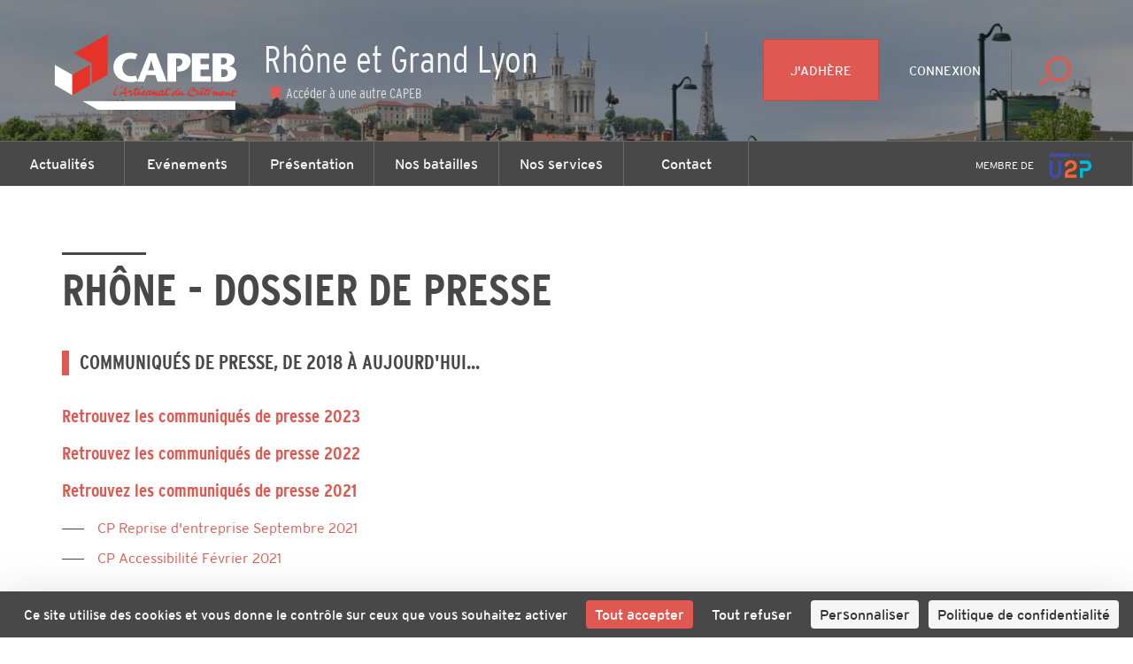

--- FILE ---
content_type: text/html; charset=utf-8
request_url: https://www.capeb.fr/rhone/dossiers-de-presse
body_size: 8938
content:
<!DOCTYPE html>
<html lang="fr">
<head>
	<!-- Google Tag Manager -->
<script>(function(w,d,s,l,i){w[l]=w[l]||[];w[l].push({'gtm.start':
new Date().getTime(),event:'gtm.js'});var f=d.getElementsByTagName(s)[0],
j=d.createElement(s),dl=l!='dataLayer'?'&l='+l:'';j.async=true;j.src=
'https://www.googletagmanager.com/gtm.js?id='+i+dl;f.parentNode.insertBefore(j,f);
})(window,document,'script','dataLayer','GTM-WRX29MV');</script>
<!-- End Google Tag Manager -->
	<meta charset="utf-8" />
<title>Dossier de presse ・ CAPEB</title>
<meta http-equiv="X-UA-Compatible" content="IE=edge,chrome=1" />
<meta name="description" content="" />
<meta name="author" content="Hands Agency" />
<meta name="viewport" content="width=device-width, initial-scale=1.0, maximum-scale=1.0, user-scalable=no" />
<meta property="gc:item" content="page_514" />
<meta property="gc:title" content="Dossier de presse" />
<link rel="canonical" content="https://www.capeb.fr/rhone/dossiers-de-presse" />

<link rel="apple-touch-icon" sizes="180x180" href="/www/capeb/media/favicon/apple-touch-icon.png">
<link rel="icon" type="image/png" href="/www/capeb/media/favicon/favicon-32x32.png" sizes="32x32">
<link rel="icon" type="image/png" href="/www/capeb/media/favicon/favicon-16x16.png" sizes="16x16">
<link rel="manifest" href="/www/capeb/media/favicon/manifest.json">
<link rel="mask-icon" href="/www/capeb/media/favicon/safari-pinned-tab.svg" color="#df5952">
<meta name="theme-color" content="#ffffff">

<meta name="robots" content="index, follow">

<meta property="og:title" content="Dossier de presse"/>
<meta property="og:type" content="article" />
<meta property="og:url" content="https://www.capeb.fr/rhone/dossiers-de-presse" />
<meta property="og:image" content="https://www.capeb.fr/www/capeb/media/capeb_share.png" />
<meta property="og:image:width" content="1200" />
<meta property="og:image:height" content="1200" />
<meta property="og:site_name" content="Dossier de presse"/>
<meta property="og:description" content=""/>
<meta property="fb:admins" content="558017639" />
<meta name="fb:app_id" content="284145685529855" />
<meta name="twitter:domain" content="capeb_fr" />
<meta name="twitter:site" content="@capeb_fr" />
<meta name="twitter:creator" content="@capeb_fr" />
<meta name="twitter:url" content="https://www.capeb.fr/rhone/dossiers-de-presse" />
<meta name="twitter:title" content="Dossier de presse" />
<meta name="twitter:description" content="" />
<meta name="twitter:card" content="summary" />
<meta name="twitter:image" content="https://www.capeb.fr/www/capeb/media/capeb_share.png" />
<!-- CONVERSION TAG -->
<script type="text/javascript" src="http://cstatic.weborama.fr/js/advertiserv2/adperf_conversion.js"></script>
<script type="text/javascript">
var adperftrackobj = {
    fullhost : 'capebfr.solution.weborama.fr'
    ,site : 6029
    ,conversion_page : 1
};
try{adperfTracker.track( adperftrackobj );}catch(err){}
</script>

	<link rel="stylesheet" href="https://www.capeb.fr/grandcentral/bootstrap/system/css/bootstrap.css?1768846961"  media="all" type="text/css"><link rel="stylesheet" href="https://www.capeb.fr/www/capeb/content/master/css/master.css?1768846961"  media="all" type="text/css"><link rel="stylesheet" href="https://www.capeb.fr/www/capeb/content/master/font/icomoon/style.css?1768846961"  media="all" type="text/css"><link rel="stylesheet" href="https://www.capeb.fr/www/capeb/content/presentation-detail/css/presentation-detail.css?1768846961"  media="all" type="text/css"><link rel="stylesheet" href="https://www.capeb.fr/www/capeb/content/_snippet/title-descr/css/title-descr.css?1768846961"  media="all" type="text/css"><link rel="stylesheet" href="https://www.capeb.fr/www/capeb/content/_snippet/nav/desktop/css/nav.css?1768846961"  media="all" type="text/css"><link rel="stylesheet" href="https://www.capeb.fr/www/capeb/content/_snippet/footer/css/footer.css?1768846961"  media="all" type="text/css"><link rel="stylesheet" href="https://www.capeb.fr/www/capeb/content/master/css/print.css?1768846961"  media="all" type="text/css"><link rel="stylesheet" href="https://www.capeb.fr/www/capeb/content/_snippet/button-top/css/button-top.css?1768846961"  media="all" type="text/css">
</head>
<body class="page-c69_press " data-capeb="rhone-et-grand-lyon">
	<!-- Google Tag Manager (noscript) -->
<noscript><iframe src="https://www.googletagmanager.com/ns.html?id=GTM-WRX29MV"
height="0" width="0" style="display:none;visibility:hidden"></iframe></noscript>
<!-- End Google Tag Manager (noscript) -->


	<div class="nav-desktop">
  <header style="background: linear-gradient(rgba(0, 0, 0, 0.4), rgba(0, 0, 0, 0.4)), url(https://www.capeb.fr/www/capeb/cache/media/thumbnail_w1200_h/rhone/image/lyon%204.jpg);background-size:cover;background-position:center;">
    <div class="pull-left">
      <a href="https://www.capeb.fr/rhone" class="logo">

      <svg version="1.1" id="logo" xmlns="http://www.w3.org/2000/svg" xmlns:xlink="http://www.w3.org/1999/xlink" x="0px" y="0px" viewBox="0 0 160 75.7" style="enable-background:new 0 0 160 75.7;" xml:space="preserve">
        <title>logo CAPEB</title>
        <style type="text/css">
        	.st0{fill:#E63329;}
        	.st1{fill:#FFFFFF;}
        </style>
        <g id="Calque_1">
          <g class="text">
        		<path class="st0" d="M74.8,50c0.1-0.1,0.3-0.2,0.3-0.3c0.4-0.4,0.5-0.8,1-1l0.3-0.1l0.1,0.1l0.2,0.2c-0.2,0.3-0.5,0.6-0.7,0.8
        			c-0.1,0.1-0.3,0.1-0.4,0.2L75.4,50c-0.1,0.1-0.4,0.2-0.6,0.3C74.8,50.2,74.7,50.1,74.8,50"/>
        		<path class="st0" d="M139.5,55l-0.2-0.2c-0.2-0.2-0.3-0.4-0.3-0.7c-0.4,0.3-1.1,0.9-1.7,0.9h-0.1l0,0c-0.4-0.2-0.3-0.8-0.2-1.1
        			l0,0h-0.2c-0.1,0.1-0.2,0.2-0.3,0.3c-0.2,0.2-0.4,0.3-0.5,0.4c-0.1,0.1-0.3,0.3-0.5,0.4h-0.1l-0.2-0.1c-0.1-0.3,0.1-0.8,0.1-1
        			h-0.1c-0.5,0.3-1,0.6-1.6,0.8c-0.1,0.1-0.3,0.2-0.4,0.2c-0.2,0.1-0.4,0.1-0.6,0.2l0,0c-0.1,0-0.3,0-0.4,0
        			c-0.2-0.1-0.3-0.5-0.4-0.4l-0.3,0.2c-0.3,0.1-0.7,0.3-1,0.1c-0.2-0.1-0.3-0.4-0.3-0.6c0-0.1,0.1-0.2,0-0.3l-0.1-0.2
        			c-0.4,0.4-0.8,0.8-1.3,1c-0.1,0-0.2,0.1-0.3,0.1l-0.1-0.2c-0.1-0.4,0-0.6,0.1-0.9c0-0.1,0-0.3-0.1-0.2s-0.2,0.2-0.2,0.3
        			c-0.1,0.1-0.2,0.2-0.3,0.3l-0.2,0.2l-0.2,0.1l-0.2,0.1l0,0L127,55c-0.5,0.2-0.3-0.5-0.3-0.7c0.1-0.3,0.3-1.6,0-1.7
        			c-0.2,0-0.4,0.2-0.5,0.2c-0.2,0.1-0.3,0.2-0.5,0.3l-0.1,0.1l0,0v0.2l-0.5,0.6h-0.2c-0.1,0-0.2,0-0.2-0.1v-0.2c0-0.1-0.1-0.2,0-0.3
        			c0.1-0.2,0.5-0.6,0.7-0.8l0.1-0.1c0.3-0.2,1.2-0.8,1.6-0.8c0.2,0,0.3,0.1,0.4,0.1c0.2,0.1,0.3,0.2,0.4,0.4v0.1l-0.1,0.7
        			c0.4-0.3,0.8-0.7,1.2-1c0.1-0.1,0.3-0.2,0.4,0c0.1,0.1,0.2,0.2,0.2,0.3c0,0.2-0.1,0.3-0.1,0.5c-0.1,0.2-0.2,0.5-0.2,0.7h0.1
        			l0.1-0.1c0.1-0.1,0.2-0.2,0.3-0.3c0.2-0.1,0.4-0.4,0.5-0.5c0.2-0.1,0.7-0.6,1-0.2c0.3,0.4-0.5,1.4,0.1,1.6c0.2,0.1,0.3,0,0.4-0.1
        			c0.2-0.1,0.2-0.5,0.3-0.7c0.1-0.3,0.3-0.7,0.5-0.9c0.3-0.3,1.1-1,1.7-0.8c0.2,0,0.3,0.2,0.4,0.4c0.6,0.8-0.6,1.4-1,1.7
        			c-0.2,0.1-0.4,0.3-0.6,0.4c-0.1,0.1-0.1,0.1-0.1,0.2l0.1,0.1c0.2,0.1,0.5-0.1,0.7-0.1c0.6-0.2,1.1-0.6,1.5-1
        			c0.2-0.2,0.4-0.4,0.6-0.6c0.1-0.1,0.3-0.3,0.5-0.2c0.1,0,0.2,0.1,0.3,0.2h0.1c0.1,0.2,0,0.5-0.1,0.6s-0.1,0.3-0.1,0.5
        			c0.2-0.1,0.4-0.3,0.6-0.4c0.1-0.1,0.3-0.3,0.5-0.4c0.2-0.1,0.4,0,0.6,0c0.1,0.3,0,1.2,0.2,1.3l0,0c0.7,0.1,1.3-1.7,1.5-2.2
        			c0.1-0.3,0.3-0.7,0.5-1c0.1-0.2,0.3-0.4,0.6-0.5c0.1,0,0.2-0.1,0.4-0.1s0.2,0.2,0.3,0.3c-0.1,0.2-0.3,0.4-0.5,0.6
        			c-0.1,0.2-0.3,0.5-0.4,0.8c0.2-0.1,0.3-0.2,0.5-0.2c0.7-0.2,1.4-0.2,2.1-0.3c0.2,0,0.6-0.1,0.8,0l0.1,0.1
        			c-0.1,0.4-0.5,0.4-0.8,0.5c-0.8,0.2-1.5,0.4-2.3,0.5c-0.2,0-0.6,0-0.7,0.1c-0.1,0.1-0.2,0.8-0.2,0.9c0,0.3,0.1,0.6,0.3,0.7
        			c0.5,0.5,0.8,0.3,1.4,0c0.1-0.1,0.4-0.2,0.6-0.1c0,0.1,0,0.3-0.1,0.3c-0.1,0.1-0.7,0.4-0.9,0.5h-0.1c-0.4,0.2-0.9,0.4-1.3,0.4
        			C139.8,55.1,139.7,55.1,139.5,55 M132.9,53v0.3c0.2-0.1,1.2-0.8,0.8-1h-0.3C133.3,52.2,132.9,52.8,132.9,53"/>
        		<path class="st0" d="M115.9,53.5c0.1-0.1,0.2-0.2,0.2-0.3c0.5-0.6,1.1-1.3,1.8-1.7c0.3-0.2,0.7-0.2,1-0.1c0.1,0.1,0.2,0.2,0.3,0.2
        			c0.1,0,0.2,0,0.3,0v0.1c-0.1,0.1-0.2,0.3-0.3,0.4c-0.1,0.1-0.1,0.3-0.2,0.4c-0.2,0.4-0.4,0.8-0.4,1.4c0,0.4,0.2,0.1,0.4,0
        			c0.4-0.3,0.8-0.6,1.1-1c0.3-0.4,0.7-0.8,0.8-1.3c-0.3-0.1-0.3-0.3-0.2-0.6c0.1-0.2,0.3-0.2,0.4-0.4c0.2,0,0.3,0.1,0.4-0.1
        			c0.3-0.3,0.5-0.7,0.8-1l0.2-0.1l0,0h0.1c0.1,0,0.2,0.1,0.3,0.1c0.1,0,0.2,0,0.3,0.1c-0.2,0.4-0.5,0.7-0.8,1.1c0.1,0,0.2,0,0.3,0.1
        			c0.2,0.1,0.5,0,0.7,0c0.4,0,1.3,0.1,1.4,0.2c0.1,0.1-0.1,0.1-0.1,0.2l-0.1,0.2c-0.1,0.2-0.4,0.2-0.7,0.3c-0.4,0.1-0.9,0.1-1.3,0.1
        			h-0.1c-0.2,0-0.6-0.1-0.8,0l-0.3,0.4c-0.2,0.4-0.2,0.8-0.3,1.2c-0.2,1.1,1.5-0.4,1.7-0.5s0.3-0.3,0.4-0.5l0.1-0.2l0.2-0.1l0.2-0.2
        			c0.2-0.1,0.5,0.1,0.5,0.2l0,0l-0.1,0.1c-0.3,0.4-0.6,0.9-0.5,1.6c0,0.1,0.2,0.6,0.2,0.6l-0.2,0.1l-0.2,0.1
        			c-0.1,0.1-0.3,0.2-0.4,0.3c-0.3,0.1-0.5-0.3-0.5-0.6s0-0.4,0-0.6c-0.2,0-0.3,0.1-0.4,0.2c-0.4,0.2-1.3,0.9-1.8,0.6l-0.2-0.1
        			c-0.1-0.2-0.1-0.4-0.1-0.7l0,0c-0.4,0.3-1.5,1.3-2.1,1.3c-0.3,0-0.4-0.5-0.4-0.8v-0.1v-0.2h-0.1l-0.3,0.3
        			c-0.2,0.2-0.8,0.7-1.1,0.8h-0.1C115.3,55.2,115.8,53.8,115.9,53.5 M117.1,53c-0.2,0.2-0.3,0.5-0.4,0.7c0,0.1-0.1,0.2-0.1,0.3
        			c0.5-0.1,0.7-0.6,1-0.9l0.2-0.2c0.1-0.1,0-0.2,0.1-0.3c0-0.1,0.1-0.2,0.2-0.4H118C117.6,52.4,117.4,52.6,117.1,53"/>
        		<path class="st0" d="M97.1,54.8c0-0.3-0.1-0.6,0-1c0.2-0.6,0.8-1.2,1.2-1.6c0.6-0.5,1.1-1,2.1-0.7c0.4-0.6,0.9-1.1,1.4-1.7
        			c0.1-0.2,0.4-0.6,0.6-0.7l0.6,0.1c-0.1,0.1-0.1,0.3-0.2,0.4c-0.1,0.2-0.3,0.3-0.5,0.5c-0.1,0.1-0.1,0.3-0.2,0.4l-0.1,0.1
        			c-0.2,0.2-0.2,0.4-0.4,0.6c-0.1,0.2-0.4,0.4-0.5,0.6c-0.2,0.2-0.2,0.5-0.4,0.8c-0.1,0.3-0.3,0.6-0.2,1l0.1,0.2
        			c0.2,0.2,1.3-0.8,1.4-1c0.2-0.2,0.3-0.4,0.5-0.7s0.7-0.9,1.1-0.7l0.2,0.1l0,0c0,0.2-0.1,0.4-0.2,0.5l-0.1,0.1
        			c-0.1,0.2-0.2,0.3-0.3,0.5c-0.1,0.2-0.2,0.5-0.3,0.8v0.1c0,0.2,0.1,0.1,0.2,0.1c0.6-0.3,0.9-0.9,1.3-1.4l0.2-0.1h0.2
        			c0.1,0,0.3,0.2,0.3,0.3s-0.2,0.3-0.2,0.4c-0.1,0.3-0.1,0.8,0.1,1c0.1,0.1,0.2,0.2,0.4,0.2c0.2,0,0.5-0.2,0.7-0.3s0.2,0,0.3,0.1
        			c-0.1,0.4-1,1-1.4,1.1c-0.7,0.2-1-0.5-1.1-0.9c-0.4,0.2-1,1.1-1.5,0.8c-0.4-0.2-0.3-0.7-0.2-1.1c-0.2,0-0.6,0.4-0.8,0.6
        			c-0.2,0.2-0.5,0.3-0.8,0.5c-0.2,0.1-0.3,0.1-0.5,0c-0.5-0.2-0.1-1.1-0.4-1.2c-0.5,0.6-1.1,1.3-1.9,1.5c-0.1,0-0.2,0.1-0.3,0.1
        			C97.3,55.1,97.2,55,97.1,54.8 M99.5,52.3c-0.6,0-2,1.5-1.3,1.8c0.5-0.5,1.1-0.9,1.6-1.4C99.8,52.5,99.8,52.3,99.5,52.3L99.5,52.3"
        			/>
        		<path class="st0" d="M119.5,50.5c0-0.3-0.1-0.5-0.4-0.5c-0.6,0-1,0.2-1.4,0.4c-0.1,0-0.2,0.1-0.3,0c-0.1-0.3,0.3-0.6,0.5-0.7
        			c0.4-0.3,0.9-0.4,1.5-0.5c0.4,0,1.2,0.2,1.3,0.6c0,0.3-0.2,0.3-0.4,0.3v0.2l-0.5,0.4c0,0,0,0-0.1,0
        			C119.6,50.6,119.5,50.5,119.5,50.5"/>
        		<path class="st0" d="M67.1,54.9c-0.2-0.8,0.2-1.4,0.6-2c0.1-0.2,0.2-0.2,0.3-0.5c-0.1,0-1-0.3-1.1-0.3l-0.1,0.1
        			c-0.1,0.2-0.1,0.4-0.3,0.5c-0.1,0.1-0.2,0.1-0.3,0.2c-0.2,0.3-0.2,0.6-0.7,0.5v-0.2c0.1-0.1-0.1-0.2,0-0.4
        			c0.1-0.1,0.2-0.3,0.3-0.4c0.1-0.3,0.4-1.2,0.6-1.3c0.4-0.2,1.1,0.1,1.6,0.2c0.3,0,0.7,0.1,0.9,0.2c0.5,0.3-0.7,1.6-0.8,2
        			c-0.1,0.4-0.1,0.4,0.3,0.2c0.2-0.1,0.5-0.2,0.7-0.3c0.4-0.2,0.8-0.5,1.2-0.7c0.2-0.1,0.5-1.3,0.6-1.6c-0.2,0-0.4-0.1-0.6-0.1
        			c-0.6-0.2,0-0.2-0.2-0.6c0.1-0.1,0.3-0.4,0.4-0.4c0.3-0.1,0.8,0.2,1,0c0.1-0.1,0.1-0.3,0.2-0.4c0.2-0.3,0.5-0.7,1-0.7l0.2,0.1
        			c0.1,0,0.2,0,0.3,0c0,0.2-0.1,0.2-0.3,0.3c-0.3,0.2-0.4,0.5-0.6,0.8c0.1,0,0.2,0,0.3,0c0.2,0,0.4,0,0.7,0h0.1c0.2,0,0.5,0,0.6,0.1
        			v0.2c-0.3,0.5-1.1,0.5-1.7,0.6c-0.1,0-0.2,0-0.3,0l0,0c-0.1,0-0.2,0.1-0.3,0.1c-0.1,0.1-0.1,0.4-0.2,0.6c0,0.1-0.1,0.2-0.2,0.4
        			c-0.2,0.5-0.4,1.3-0.1,1.7c0.8-0.4,1.6-1.2,2.2-1.8c0.2-0.2,0.3-0.5,0.6-0.7c0.1-0.1,0.4-0.1,0.4,0c0.2,0.1,0.2,0.2,0.1,0.4
        			c-0.2,0.4-0.5,0.7-0.6,1.1c-0.1,0.4-0.1,0.6,0.1,1c0.2-0.1,0.4-0.3,0.6-0.4c0.7-0.4,1.4-0.8,2-1.4c0.1-0.1,0.2-0.2,0.3-0.3
        			c0.1-0.2,0.2-0.4,0.4-0.5l0.2-0.1l0.1-0.1c0.1,0,0.3,0,0.4,0c0.3,0.1-0.1,0.8-0.2,1c0,0.1,0,0.5-0.1,0.7V53c0,0.2,0,0.4,0,0.6
        			c0,0.2,0.2,0.4,0.1,0.6l0,0h-0.2l-0.2,0.2c-0.1,0.1-0.2,0.3-0.4,0.4c-0.2,0.1-0.3,0-0.4-0.1c-0.1,0-0.3,0-0.4-0.1
        			c-0.5-0.1-1.2-0.4-1.5-0.6c-0.4,0.3-0.9,0.7-1.5,0.6h-0.1L73,54.8c-0.1-0.1-0.1-0.3-0.2-0.4c-0.1-0.3,0.1-0.6,0-0.8
        			c-0.4,0.2-0.6,0.5-0.9,0.8c-0.3,0.2-0.5,0.4-0.8,0.6c-0.1-0.1-0.2,0-0.3,0c-0.6,0-0.6-0.9-0.5-1.4h-0.1h-0.1l-0.2,0.1
        			c-0.5,0.4-1,0.7-1.5,1c-0.2,0.1-0.5,0.4-0.8,0.5c-0.1,0-0.1,0-0.2,0C67.2,55.2,67.2,55.1,67.1,54.9 M75.8,53.6
        			c0.1,0.1,0.2,0.1,0.3,0.2c0.1,0.1,0.6,0.4,0.7,0.1c0.1-0.2,0-0.4,0-0.6c0-0.3,0.1-0.3,0-0.5C76.4,53.1,76.1,53.4,75.8,53.6"/>
        		<path class="st0" d="M124.6,50.3c0.1-0.3,0.4-0.7,0.6-0.9c0.1-0.2,0.2-0.3,0.3-0.5c0.1-0.1,0.4-0.3,0.6-0.3c0.1,0,0.3,0.1,0.3,0.3
        			l-0.9,1.1l-0.3,0.1c-0.1,0.1-0.2,0.3-0.4,0.4h-0.3C124.7,50.5,124.6,50.4,124.6,50.3"/>
        		<path class="st0" d="M108.8,54.3c-0.2,0.1-0.3,0.2-0.5,0.3c-0.1,0.1-0.4,0.3-0.5,0s0.3-1.2,0.4-1.4c0.5-1.1,1-2,1.8-2.9
        			c0.5-0.6,1-1.2,1.9-1.4c0.3-0.1,0.6-0.2,1-0.2c0.2,0,0.4,0.1,0.5,0.2c0.7,0.4-0.1,1.4-0.3,1.7l-0.2,0.2l0,0
        			c0.6,0.1,1.2-0.1,1.8,0.1l0.1,0.1c0.4,0.2,0.6,0.4,0.8,0.8c0.2,0.3,0.2,0.6,0.1,1c-0.2,0.9-1,1.3-1.7,1.7s-1.3,0.9-2.1,1
        			c-0.2,0-0.4,0-0.6,0C110.3,55.5,109.4,55.1,108.8,54.3 M109.8,53.4c0.4,0.1,0,0.3,0.2,0.4c0.3,0.2,0.6,0.4,0.9,0.6
        			c0.6,0.3,1.5,0.3,2.1,0.1c0.4-0.1,1-0.5,1.4-0.8c0.2-0.2,0.5-0.5,0.5-0.7c0.1-0.3-0.1-0.6-0.3-0.8c-0.6-0.8-1.9-0.6-2.8-0.4
        			c-0.2,0.1-0.4,0.3-0.6,0.2c-0.3-0.1,0-0.5,0.1-0.7c0.2-0.2,0.5-0.4,0.7-0.6c0.2-0.1,0.3-0.4,0.4-0.6c0.3-0.4,0.4-0.7-0.3-0.7
        			c-0.1,0-0.2,0.1-0.3,0.1c-1.2,0.4-2.1,2-2.5,3.2c-0.1,0.3-0.2,0.5-0.3,0.8c0.2,0,0.3-0.2,0.5-0.2
        			C109.7,53.4,109.7,53.4,109.8,53.4"/>
        		<path class="st0" d="M63.8,55.6c0-0.4-0.1-0.9-0.1-1.2c0-0.4,0-0.6-0.1-1c-0.3,0-0.5,0.1-0.8,0.1c-0.3,0.1-1,0.1-1.4,0.2
        			c-0.1,0-0.2,0-0.4,0L60.9,54c-0.1,0.2,0,0.1,0,0.4c-0.1,0.1-0.2,0.1-0.3,0.2c-0.1,0.1-0.7,0.8-0.8,0.4c-0.1-0.3,0-0.5,0.1-0.7
        			s0.4-0.5,0.4-0.6c0-0.2-0.1-0.5,0-0.7l0,0l0.3-0.3c0.3-0.1,0.4,0.1,0.6-0.1c0.2-0.2,0.4-0.5,0.6-0.7c0.6-0.6,1.2-1.2,1.6-1.9
        			c0.1-0.2,0.3-0.3,0.4-0.5c0.2-0.2,0.2-0.5,0.5-0.7l0.1-0.1h0.1c0.4,0,0.4,0.3,0.3,0.6v0.1c-0.2,0.7-0.3,1.5-0.3,2.3
        			c0,0.2-0.1,0.4,0,0.7c0,0.3,0.4,0.1,0.5,0.4c-0.1,0.1-0.3,0.1-0.1,0.3l-0.3,0.2c-0.1,0.1-0.1,0.5-0.1,0.6c0,0.2,0.2,0.5,0.2,0.7
        			c0,0.1,0,0.2,0,0.3s0.1,0.1,0.1,0.3c0,0.1-0.2,0.1-0.3,0.2c-0.2,0.1-0.3,0.4-0.5,0.5h-0.1C64,55.7,63.9,55.6,63.8,55.6 M63.2,50.8
        			L63.1,51c-0.3,0.4-0.6,0.7-0.9,1.1c-0.1,0.2-0.2,0.3-0.3,0.5c0.6,0.1,1.2-0.1,1.7-0.1c0.1-0.5,0.2-1.3,0.2-1.8l0,0l0.1-0.2
        			l-0.1-0.1C63.6,50.5,63.3,50.6,63.2,50.8"/>
        		<path class="st0" d="M60.2,49.9c0-0.2,0.1-0.3,0.2-0.4c0.2-0.1,0.4-0.4,0.5-0.6c0.2-0.5,0.4-0.9,1-1c0.2,0,0.4,0.1,0.5,0.2v0.1
        			c-0.2,0.2-0.4,0.4-0.6,0.6c-0.3,0.3-0.6,0.5-0.9,0.8l-0.2,0.2c-0.1,0.1-0.2,0.1-0.3,0.1L60.3,50C60.2,50,60.2,50,60.2,49.9"/>
        		<path class="st0" d="M56.1,54.9c-0.1,0-0.2,0-0.3-0.1c-0.4-0.2-0.3-0.8-0.2-1.2c0.1-0.6,0.2-1.2,0.5-1.7c0.4-1,2-4,3.2-4.1
        			c0.1,0,0.1,0.1,0.2,0.1h0.1c-0.1,0.3-0.1,0.1-0.3,0.2c-0.1,0.1-0.2,0.2-0.3,0.3c-0.3,0.3-0.6,0.7-0.8,1.1c-0.5,0.6-1,1.3-1.2,2.2
        			c-0.1,0.4-0.2,0.7-0.3,1.2c0,0.1,0,0.2,0,0.4v0.2l0,0v0.1c-0.2,1.1,1.7-0.1,1.9-0.2c0.2,0,0.3-0.1,0.4,0c-0.2,0.5-0.9,0.9-1.4,1.2
        			C57.2,54.9,57,55,56.7,55C56.5,55,56.3,55,56.1,54.9"/>
        		<path class="st0" d="M78.6,55.1h-0.2c-0.1-0.1-0.1-0.2-0.2-0.4c-0.4-1.2,1.4-3,2.2-3.4c0.3-0.2,0.9-0.2,1.2,0
        			c0.1,0.1,0.2,0.2,0.3,0.2c0.3,0,0.4-0.3,0.7-0.2c0.1,0,0.3,0.2,0.3,0.3l-0.1,0.1l-0.1,0.1l-0.1,0.1l0,0.1l-0.1,0.1
        			c-0.1,0.1-1.1,1.6-0.8,1.7c0.2,0.1,0.5-0.2,0.6-0.2c0.1-0.1,0.2-0.1,0.3-0.2c0.1-0.2,0.2-0.3,0.3-0.5c0.3-0.4,0.7-0.9,1-1.2
        			c0.1-0.1,0.4-0.4,0.5-0.4s0.3,0,0.3,0.1c0.3,0.2,0.3,0.6,0.1,0.9c-0.1,0.2-0.2,0.5-0.2,0.7c0.2-0.1,0.3-0.2,0.5-0.4
        			c0.3-0.3,0.6-0.8,1.2-0.7c0.3,0.1,0.3,0.1,0.3,0.4v0.1c0,0.2-0.1,1,0,1.1s0.3,0.1,0.4,0c0.5-0.1,0.7-0.6,0.9-1
        			c0.1-0.2,0.3-0.3,0.4-0.5c0.3-0.3,0.8-0.7,1.1-0.9c0.2-0.1,0.8-0.2,1.1-0.1c0.2,0.1,0.3,0.3,0.5,0.2s0.3-0.1,0.4,0l0.2,0.1v0.2
        			c-0.1,0.3-0.3,0.5-0.5,0.7c-0.2,0.3-0.3,0.6-0.4,1c0,0.1-0.1,0.3-0.1,0.5c0.6-0.1,1.3-0.7,1.7-1.1l0.2-0.2
        			c0.1-0.1,0.1-0.3,0.1-0.4c0.1-0.2,0.2-0.4,0.3-0.7c-0.3-0.1-0.5-0.1-0.7-0.2l0.1-0.1c0-0.1-0.1-0.2,0-0.3l0.2-0.2
        			c0.1-0.1,0.4-0.2,0.6-0.2c0.1,0,0.3,0,0.4,0c0.1-0.1,0.2-0.3,0.2-0.4c0.2-0.2,0.4-0.4,0.5-0.6c0.1-0.1,0.1-0.2,0.2-0.2
        			s0.4,0.1,0.6,0.1c-0.1,0.3-0.4,0.5-0.5,0.7c-0.1,0.1-0.2,0.3-0.3,0.4c0.1,0.1,0.3,0,0.5,0s0.4-0.1,0.6-0.1c0.4-0.1,0.7,0,1.1-0.1
        			c0.4,0.6-0.7,0.8-1.2,0.9c-0.4,0.1-1.3,0.1-1.6,0.3l0.2,0.7c-0.2,0.6-0.5,1.2-0.3,1.9V54c0.1,0.1,0.4,0,0.5,0
        			c0.2,0,0.3-0.1,0.5-0.1c0.1-0.1,0.9-0.8,1-0.3c0,0.1,0,0.3-0.1,0.3c-0.2,0.3-0.8,0.7-1.1,0.8L94,54.8l-0.2,0.1
        			c-0.2,0.1-0.7,0.3-1,0.2s-0.4-0.9-0.3-1.1v-0.1c-0.1-0.1-0.4,0.3-0.5,0.3c-0.3,0.3-1.6,1.4-2.1,0.7c-0.1-0.2,0-0.6-0.1-0.9
        			c-0.2,0.2-0.4,0.5-0.7,0.7c-0.4,0.3-0.8,0.5-1.4,0.4c-0.1,0-0.2,0-0.2-0.1c-0.2-0.2-0.2-0.5-0.2-0.7c-0.3,0.3-1,0.8-1.5,0.8
        			c-0.4,0-0.5-0.8-0.5-1.2l0.1-0.3l-0.1-0.1c-0.3,0.3-1.4,1.7-1.8,1.6l-0.2-0.2l0.1-0.6c0-0.2,0-0.4,0-0.6v-0.2L83,53.7
        			c-0.2,0.3-0.6,0.6-1,0.8h-0.1h-0.1h-0.1c-0.2,0.1-0.4,0.2-0.6,0.2c-0.5,0.1-0.4-0.5-0.4-0.8h-0.1c-0.6,0.3-1.1,1-1.9,1.1
        			L78.6,55.1 M80.6,52.1c-0.2,0-0.8,0.5-0.9,0.6c-0.1,0.2-0.9,1.3-0.5,1.5h0.2l0.3-0.2c0.5-0.3,0.9-0.7,1.3-1.2l0.3-0.3
        			c0-0.2-0.2-0.3-0.3-0.4C80.9,52.2,80.8,52.1,80.6,52.1L80.6,52.1 M89.8,52c-0.2,0-0.8,0.5-0.9,0.6c-0.1,0.2-0.9,1.3-0.5,1.5h0.2
        			l0.3-0.2c0.5-0.3,0.9-0.7,1.3-1.2l0.3-0.3c0-0.2-0.2-0.3-0.3-0.4C90.1,52.2,90,52,89.8,52L89.8,52"/>
          </g>
        		<polyline class="st1" points="13.8,47.3 13.8,32.9 26.3,40.1 26.3,54.6 13.8,47.3 		"/>
        		<polyline class="st0" points="26.3,40.1 38.8,32.9 38.8,47.3 26.3,54.6 26.3,40.1 		"/>
        		<polyline class="st0" points="40.1,32 27.5,24.8 51.4,11 51.4,40.1 40.1,46.5 40.1,32 		"/>
        		<path class="st1" d="M55.5,34.6c0-6.1,5-10.3,11.9-10.3c1.3,0,3.7,0.4,5.2,1L71.2,29c-1-0.3-2.8-0.4-3.4-0.4
        			c-2.9,0-5.9,1.9-5.9,6.3c0,4.3,3,6.2,6.2,6.2c1.3,0,2.5-0.2,3.4-0.5l1.2,3.7v0.1c-1.1,0.4-3,0.9-4.8,0.9
        			C61.1,45.3,55.5,41.3,55.5,34.6"/>
        		<path class="st1" d="M87,45l-1.6-4.8h-6.3L77.2,45h-4.8l8.3-20.3h5.1L93.5,45H87 M80.2,36.9h4.3c-0.7-2.4-1.3-4.3-2-7.2h-0.1
        			C81.7,32.6,81,34.5,80.2,36.9"/>
        		<path class="st1" d="M94,45V24.7h8.4c5,0,8.1,1.9,8.1,5.8c0,3.4-3.1,7.2-8.4,7.2H101v-3.6l0.8-0.1c0.8-0.2,2.8-0.9,2.8-3.2
        			c0-1.8-1.5-2.4-2.9-2.4h-1.6V45H94"/>
        		<polyline class="st1" points="111.4,45 111.4,24.7 123.7,24.7 123.7,28.5 117.5,28.5 117.5,32.5 123.5,32.5 123.5,36.3
        			117.5,36.3 117.5,41.2 124.9,41.2 124.9,45 111.4,45 		"/>
        		<path class="st1" d="M126.1,45V24.7h9c4,0,6.7,1.7,6.7,4.6c0,3.2-2.7,4.1-4,4.7l0,0c2.3,0.1,5.3,1.9,5.3,4.8
        			c0,3.7-2.9,6.2-8.7,6.2H126.1 M132.2,41.7h1.2c2.1,0,3.5-1.1,3.5-3c0-1.6-0.8-2.6-2.9-2.6h-1.7v5.6 M132.2,32.7h1.1
        			c2.2,0,3-1.3,3-2.6c0-1.7-1.5-2.2-2.4-2.2h-1.7L132.2,32.7"/>
            <g class="border">
        		  <polyline class="st1" points="44.5,65 33.6,58.8 142.3,58.8 142.3,65 44.5,65 		"/>
            </g>
          </g>
        </svg>

      </a>
      <div class="infos dep">
                  <span>Rhône et Grand Lyon</span>
                <button class="btn accessibility" data-open="capeb-popup"><i class="icon icon-france"></i>Accéder à une autre CAPEB</button>
      </div>
			    </div>
    <div class="pull-right">
            <a href="https://www.capeb.fr/adhesion-renseignements" class="btn btn-nav btn-red">J'ADHÈRE</a>
      <a href="https://www.capeb.fr/connexion?urlFrom=https://www.capeb.fr/rhone/dossiers-de-presse" class="btn btn-nav white">Connexion</a>
            <button class="btn btn-icon btn-search" id="search"><i class="icon icon-search"></i></button>
    </div>
  </header>
  <form action="https://www.capeb.fr/recherche" method="get" class="search">
    <input id="search" type="text" name="s" placeholder="Tapez ici votre recherche puis appuyez sur entrer...">
  </form>
  <nav>
    <ul>
              <li>
          <a href="https://www.capeb.fr/rhone/actualites">Actualités</a>
        </li>
              <li>
          <a href="https://www.capeb.fr/rhone/evenements">Evénements</a>
        </li>
              <li>
          <a href="https://www.capeb.fr/rhone/a-propos">Présentation</a>
        </li>
              <li>
          <a href="https://www.capeb.fr/rhone/nos-batailles">Nos batailles </a>
        </li>
              <li>
          <a href="https://www.capeb.fr/rhone/nos-services">Nos services</a>
        </li>
              <li>
          <a href="https://www.capeb.fr/rhone/contact">Contact</a>
        </li>
            <li class="u2p-member">
        <a href="http://u2p-france.fr/">
          <span>Membre de</span>
          <img src="https://www.capeb.fr/www/capeb/media/national/logos/logo-u2p-short.png" alt="logo-u2p-short"  />        </a>
      </li>
    </ul>
  </nav>
  <div class="overlay" data-pusher="close"></div>
</div>

	
	<div class="content">
		
<button class="btn btn-top">
  <i class="icon icon-triangle-top"></i>
  <div>TOP</div>
</button>
		<section class="section section-presentation-detail" style="padding-top: 25px;">
  <div class="container">

      <div class="title-descr">
  <h1 class="title">Rhône - Dossier de presse</h1>
  </div>

    <article class="article ">
              <div class="descr">
          Communiqués de presse, de 2018 à aujourd&apos;hui...
        </div>
      
              <div class="block-heading"><h3><strong>Retrouvez les communiqués de presse 2023</strong></h3>
</div>
<div class="block-heading"><h3><strong>Retrouvez les communiqués de presse 2022</strong></h3>
</div>
<div class="block-heading"><h3><strong>Retrouvez les communiqués de presse 2021</strong></h3>
</div>
<div class="block-list"><ul>
<li><a href="https://www.capeb.fr/www/capeb/media//rhone/document/CP%20CAPEB%20Rho%CC%82ne%20et%20Grand%20Lyon-%20%20Reprise%20d">CP Reprise d'entreprise Septembre 2021</a></li>
<li><a href="https://www.capeb.fr/www/capeb/media//rhone/document/CP%20CAPEB%20Rhône%20et%20Grand%20Lyon%20-%20Accessibilité%20.pdf">CP Accessibilité Février 2021</a></li>
</ul>
</div>
<div class="block-heading"><h3><strong>Retrouvez les communiqués de presse 2020</strong></h3>
</div>
<div class="block-list"><ul>
<li><a href="https://www.capeb.fr/www/capeb/media//rhone/document/ZFE.pdf">CP ZFE Novembre 2020</a></li>
<li><a href="https://www.capeb.fr/www/capeb/media//rhone/document/CP%20Covid-19%20-%20Travail%20détaché%20et%20illégal.pdf">CP Covid 19 &#45; Travail détaché et illégal Juin 2020</a></li>
<li><a href="https://www.capeb.fr/www/capeb/media//rhone/document/CP%20Covid-19%20-%20CAPEB%20Rhône%20et%20Grand%20Lyon,%20une%20action%20efficace.pdf">CP Covid&#45;19 &#45; Déconfinement Avril 2020</a></li>
</ul>
</div>
<div class="block-heading"><h3><strong>Retrouvez les communiqués de presse 2019</strong></h3>
</div>
<div class="block-list"><ul>
<li><a href="https://www.capeb.fr/www/capeb/media//rhone/document/CP%20Octobre%202019%20nouveau%20pr%C3%A9sident%20.pdf">CP Nouveau président Octobre 2019</a></li>
<li><a href="https://www.capeb.fr/www/capeb/media//rhone/document/CP%20Avril%202019%20contreles%20arnaques.pdf">CP Lutte contre les arnaques Avril 2019</a></li>
<li><a href="https://www.capeb.fr/www/capeb/media//rhone/document/CP%20Janvier%202019%20bilan%20CAPEB%20Rho%CC%82ne.pdf">CP Bilan Année 2018 / Vision 2019</a></li>
</ul>
</div>
<div class="block-heading"><h3><strong>Retrouvez les communiqués de presse 2018</strong></h3>
</div>
<div class="block-list"><ul>
<li><a href="https://www.capeb.fr/www/capeb/media//rhone/document/CP%20Capeb%20Rho%CC%82ne%20-Journe%CC%81e%20de%20la%20femme.pdf">CP Journée de la Femme</a></li>
<li><a href="https://www.capeb.fr/www/capeb/media//rhone/document/CP%20travail%20ill%C3%A9gal.pdf">CP travail illégal</a></li>
<li><a href="https://www.capeb.fr/www/capeb/media//rhone/document/CP%20Capeb%20Rho%CC%82ne%20lutte%20contre%20le%20burn-out%20.pdf">CP lutte contre le Burn Out</a></li>
<li><a href="https://www.capeb.fr/www/capeb/media//rhone/document/CP%20Nouvelle%20Appli%20CAPEB%20Rho%CC%82ne.pdf">CP nouveau support de communication Application 69</a></li>
<li><a href="https://www.capeb.fr/www/capeb/media//rhone/document/CP_Pose%20premie%CC%80re%20pierre%20sie%CC%80ge%20CAPEB%20Rho%CC%82ne.pdf">CP pose de la 1ere pierre nouveau bâtiment</a></li>
<li><a href="https://www.capeb.fr/www/capeb/media//rhone/document/CP_Capeb%20Rho%CC%82ne_Stationnement.pdf">CP lutte contre la hausse de stationnement</a></li>
<li><a href="https://www.capeb.fr/www/capeb/media//rhone/document/CP%20Nouvelle%20agence%20Gleize.pdf">CP inauguration agence de GLEIZE</a></li>
</ul>
</div>
<div class="block-heading"><h3><strong>Retrouvez les communiqués de presse 2017</strong></h3>
</div>
<div class="block-list"><ul>
<li><a href="https://www.capeb.fr/www/capeb/media//rhone/document/Octobre%202017%20artisans-du-bâtiment.com.pdf">CP artisans&#45;du&#45;batiment.com</a></li>
<li><a href="https://www.capeb.fr/www/capeb/media//rhone/document/Juin%202017%20CP%20capeb%20Rho^ne%20et%20le´gislatives.pdf">CP  Législatives</a></li>
<li><a href="https://www.capeb.fr/www/capeb/media//rhone/document/Juin%202017%20CP%20150%20ans%20société%20Parret.pdf">CP 150 ans entreprise PARRET</a></li>
<li><a href="https://www.capeb.fr/www/capeb/media//rhone/document/Avril%202017%20CP%20Musée%20Jean%20Butaud.pdf">CP  Musée Jean Butaud</a></li>
<li><a href="https://www.capeb.fr/www/capeb/media//rhone/document/Mars%202017%20%20CP%20marquage%20CE.pdf">CP Marquage CE</a></li>
<li><a href="https://www.capeb.fr/www/capeb/media//rhone/document/Mars%202017%20CP%20Clause%20Molie`re.pdf">CP Clause « Molière »</a></li>
</ul>
</div>
          </article>
    <aside class="presentation-aside">
            <div class="asidelinks">
              </div>
    </aside>
  </article>
</section>

		<div class="ecosystem">
  <ul>
        <li class="adb"><a href="https://artisans-du-batiment-by-capeb.com/" target="_blank"><img src="https://www.capeb.fr/www/capeb/media//national/logo-adb-par-capeb-hd-copy.png" alt="Artisans du Bâtiment"></a></li>
        <li class="be30d8b5b27d81491e8bee6a2ead4172"><a href="https://www.rencontres-des-metiers-du-batimentbycapeb.com/" target="_blank"><img src="https://www.capeb.fr/www/capeb/media/image/rmb-blanc.png" alt="Rencontres des Métiers du Bâtiment by CAPEB"></a></li>
        <li class="ba"><a href="http://lebatimentartisanal.com/" target="_blank"><img src="https://www.capeb.fr/www/capeb/media//national/capeb-batiment-artisanal.png" alt="Le Bâtiment artisanal"></a></li>
        <li class="eshop"><a href="https://boutique.capeb.fr " target="_blank"><img src="https://www.capeb.fr/www/capeb/media//national/capeb-eboutique.png" alt="E-boutique"></a></li>
        <li class="d9f4a331132c41f23cf1ce49e3b9e933"><a href="https://annonces.capeb.fr/" target="_blank"><img src="https://www.capeb.fr/www/capeb/media//national/capeb-petites-annonces.png" alt="Annonces.capeb.fr"></a></li>
        <li class="ecoartisan"><a href="http://eco-artisan.net" target="_blank"><img src="https://www.capeb.fr/www/capeb/media//national/capeb-ecoartisan.png" alt="Eco-artisan"></a></li>
        <li class="iris"><a href="http://www.iris-st.org/" target="_blank"><img src="https://www.capeb.fr/www/capeb/media//national/capeb-iris-st.png" alt="Iris-ST"></a></li>
        <li class="u2p"><a href="http://u2p-france.fr/" target="_blank"><img src="https://www.capeb.fr/www/capeb/media//national/u2p.png" alt="U2P"></a></li>
        <li class="78fc0dac960e9b5e32844e98dba83d0e"><a href="https://www.reviz-btp.fr/" target="_blank"><img src="https://www.capeb.fr/www/capeb/media//national/reviz-btp-removebg-preview-1.png" alt="Reviz Btp"></a></li>
        <li class="904023acb496f5d7f7d82dfdc39dd11f"><a href="https://maformationbatiment.fr/" target="_blank"><img src="https://www.capeb.fr/www/capeb/media//national/capeb-ma-formation-batiment.png" alt="Ma formation bâtiment"></a></li>
      </ul>
</div>
<div class="footer">
  <div class="container">
    <div class="row">
      <div class="col-xs-12 col-md-15 menu">
        <h4>Plan du site</h4>
        <ul>
                    <li><a href="https://www.capeb.fr/rhone/actualites">Actualités</a></li>
                    <li><a href="https://www.capeb.fr/rhone/evenements">Evénements</a></li>
                    <li><a href="https://www.capeb.fr/rhone/a-propos">Présentation</a></li>
                    <li><a href="https://www.capeb.fr/rhone/nos-batailles">Nos batailles </a></li>
                    <li><a href="https://www.capeb.fr/rhone/nos-services">Nos services</a></li>
                    <li><a href="https://www.capeb.fr/rhone/contact">Contact</a></li>
                  </ul>
      </div>

      <div class="col-xs-12 col-md-15 menu">
        <h4>Informations</h4>
        <ul>
                      <li><a href="https://www.capeb.fr/credits">Crédits</a></li>
                      <li><a href="https://www.capeb.fr/rhone/mentions-legales">Mentions légales</a></li>
                      <li><a href="https://www.capeb.fr/politique-de-confidentialite">Politique de confidentialité</a></li>
                  </ul>
      </div>

      <div class="col-xs-12 col-md-15 menu">
        <h4>Presse</h4>
        <ul>
                      <li><a href="https://www.capeb.fr/actualites-presse">Communiqués de presse</a></li>
                      <li><a href="https://www.capeb.fr/rhone/dossiers-de-presse">Espace presse</a></li>
                      <li><a href="https://www.capeb.fr/les-chiffres-de-lartisanat">Chiffres clés</a></li>
                  </ul>
      </div>

      <div class="col-xs-12 col-md-15 menu">
        <h4>Annonceur</h4>
        <ul>
                      <li><a href="https://www.capeb.fr/rhone/annoncer">Annoncer</a></li>
                      <li><a href="https://www.capeb.fr/rhone/exposer">Exposer</a></li>
                  </ul>
      </div>

      <div class="col-xs-12 col-md-15 menu">
        <h4>Réseaux sociaux</h4>
        <div class="social">
                      <a href="https://twitter.com/capeb_fr" rel="nofollow" id="sn-twitter" data-name="twitter"><i class="icon icon-twitter"></i></a>
                      <a href="https://www.facebook.com/capeb69" rel="nofollow" id="sn-facebook" data-name="facebook"><i class="icon icon-facebook"></i></a>
                      <a href="https://fr.linkedin.com/company/capeb-rhone-et-grand-lyon" rel="nofollow" id="sn-linkedin" data-name="linkedin"><i class="icon icon-linkedin"></i></a>
                      <a href="https://www.youtube.com/channel/UC0qF0QFc9ndUPqeypyepHnQ" rel="nofollow" id="sn-youtube" data-name="youtube"><i class="icon icon-youtube"></i></a>
                      <a href="https://www.tiktok.com/@bycapeb" rel="nofollow" id="sn-tiktok" data-name="tiktok"><i class="icon icon-tiktok"></i></a>
                  </div>
        
        <!-- <div class="footer-sep"></div> -->
        <!-- <div class="upa-member">
          <span>Membre de</span>
          <a href="http://u2p-france.fr/"><img src="https://www.capeb.fr/www/capeb/media//national/logos/logo-u2p-transparent-h.png" alt="UPA" /></a>
        </div> -->
      </div>
    </div>
  </div>
</div>
<div class="copyright">
  <div class="container">
    <p>CAPEB Copyright 2024</p>
  </div>
</div>

		<div class="overlay" data-pusher="close"></div>
			</div>
	
	<script src="https://tarteaucitron.io/load.js?domain=www.capeb.fr&uuid=41fe0768e6ed4d4d938df25344630144ad3e5ed8"></script>
	<script src="https://www.capeb.fr/grandcentral/jquery/system/jquery-2.1.4.min.js?1768846961" type="text/javascript" charset="utf-8"></script><script src="https://www.capeb.fr/grandcentral/bootstrap/system/js/bootstrap.min.js?1768846961" type="text/javascript" charset="utf-8"></script><script src="https://www.capeb.fr/grandcentral/lazyload/system/jquery.lazyload.js?1768846961" type="text/javascript" charset="utf-8"></script><script src="https://www.capeb.fr/www/capeb/content/master/js/master.js?1768846961" type="text/javascript" charset="utf-8"></script><script src="https://www.capeb.fr/www/capeb/content/master/js/ga.js?1768846961" type="text/javascript" charset="utf-8"></script><script src="https://tool.valorimetre.com/script.js" type="text/javascript" charset="utf-8"></script><script type="text/javascript" charset="utf-8">
	//	Some vars
	//	var _GET = [];
		var _GET = {};
	//	Some consts
		var ITEM = $('meta[property="gc:item"]').attr('content');
		var SITE_URL = 'https://www.capeb.fr';
		var ENV = $('body').data('env');
	</script><script src="https://www.capeb.fr/www/capeb/content/presentation-detail/js/presentation-detail.js?1768846961" type="text/javascript" charset="utf-8"></script><script src="https://www.capeb.fr/www/capeb/content/_snippet/nav/desktop/js/nav.js?1768846961" type="text/javascript" charset="utf-8"></script><script src="https://www.capeb.fr/grandcentral/vivus/system/vivus.js?1768846961" type="text/javascript" charset="utf-8"></script><script src="https://www.capeb.fr/www/capeb/content/_snippet/button-top/js/button-top.js?1768846961" type="text/javascript" charset="utf-8"></script>
</body>
</html>


--- FILE ---
content_type: text/css; charset=utf-8
request_url: https://www.capeb.fr/www/capeb/content/presentation-detail/css/presentation-detail.css?1768846961
body_size: 797
content:
.section-presentation-detail {
  padding: 0 0 50px;
}

.section-presentation-detail .article {
  float: left;
  vertical-align: top;
  width: calc(100% - 350px);
  /*transition: all 0.25s ease-in-out;*/
}
.scrolled .section-presentation-detail .article {
  width: calc(100% - 350px);
}
.scrolled .section-presentation-detail .article.margin {
  margin-top: 100px;
}
@media screen and (max-width: 768px) {
  .section-presentation-detail .article {
    width: 100%;
    margin-top: 0;
    clear: both;
  }
}

.section-presentation-detail .article .descr {
  position: relative;
  margin-bottom: 35px;
  padding-left: 20px;
  line-height: 28px;
  font-family: 'interstateCond';
  font-weight: 700;
  font-size: 22px;
  color: #484848;
  text-transform: uppercase;
}
.section-presentation-detail .article .descr::before {
  content: '';
  position: absolute;
  top: 0;
  left: 0;
  height: 100%;
  width: 7.5px;
  background-color: #df5952;
}

.section-presentation-detail .presentation-aside {
  float: right;
  vertical-align: top;
  width: 275px;
  margin-top: 150px;
}
@media screen and (max-width: 768px) {
  .section-presentation-detail .presentation-aside {
    clear: both;
    width: 100%;
    margin-top: 25px;
  }
}

.section-presentation-detail .presentation-aside .aside {
  background-color: #f8dedc;
  margin-bottom: 60px;
}

.section-presentation-detail .presentation-aside .aside li {
  padding: 30px 40px;
  border-bottom: 1px dashed #fff;
}
.section-presentation-detail .presentation-aside .aside li:last-child {
  border-bottom: none;
}

.section-presentation-detail .presentation-aside .aside li h3 {
  position: relative;
  margin-bottom: 10px;
  font-family: 'interstate';
  font-weight: 700;
  font-size: 50px;
  color: #bc4c4c;
}
.section-presentation-detail .presentation-aside .aside li h3::after {
  content: '';
  position: absolute;
  bottom: 0;
  left: 0;
  height: 2px;
  width: 50px;
  background-color: #bc4c4c;
}

.section-presentation-detail .presentation-aside .aside li {
  font-family: 'interstate';
  font-weight: 400;
  font-size: 20px;
  color: #484848;
  text-transform: uppercase;
}

.section-presentation-detail .presentation-aside .aside li b {
  display: block;
  font-family: 'interstate';
  font-weight: 700;
  font-size: 16px;
  color: #484848;
}

.section-presentation-detail .presentation-aside .asidelinks {

}

.section-presentation-detail .presentation-aside .asidelinks .block-heading, .section-presentation-detail .presentation-aside .asidelinks .block-text {
  margin-bottom: 15px;
}

.section-presentation-detail .presentation-aside .asidelinks .block-heading p  {
  line-height: 24px;
  font-family: 'interstate';
  font-weight: 700;
  font-size: 16px;
  color: #bc4c4c;
  text-transform: uppercase;
}

.section-presentation-detail .presentation-aside .asidelinks .block-text p  {
  line-height: 26px;
  font-family: 'interstate';
  font-weight: 300;
  font-size: 16px;
  color: #a8a8a8;
}

.section-presentation-detail .presentation-aside .asidelinks .block-list ul li {
  line-height: 24px;
  position: relative;
  margin-bottom: 10px;
  padding-left: 40px;
  font-family: 'interstate';
  font-weight: 300;
  font-size: 16px;
  color: #a8a8a8;
}

.section-presentation-detail .presentation-aside .asidelinks .block-list ul li::before {
  content: '';
  position: absolute;
  top: 11px;
  left: 0;
  height: 1px;
  width: 25px;
  background-color: #a8a8a8;
}

.section-presentation-detail .presentation-aside .asidelinks .block-list ul li a {
  color: #df5952;
}



/* hack page about1 : qu'est ce qu'une organisation patronale  */
body.page-about1 .presentation-aside {
  display: none;
}
body.page-about1 .section-presentation-detail .article {
  width: 100%;
}


--- FILE ---
content_type: text/css; charset=utf-8
request_url: https://www.capeb.fr/www/capeb/content/_snippet/title-descr/css/title-descr.css?1768846961
body_size: 166
content:
.title-descr .title {
  margin-bottom: 40px;
}

.title-descr p {
  width: 100%;
  margin-bottom: 40px;
  font-family: 'interstate';
  font-weight: 300;
  font-size: 16px;
  line-height: 26px;
  color: #484848;
}

.title-descr p a {
  color: #df5952;
}


--- FILE ---
content_type: text/css; charset=utf-8
request_url: https://www.capeb.fr/www/capeb/content/master/css/print.css?1768846961
body_size: 194
content:
@media print {
  .nav-desktop,
  .footer,
  .copyright,
  .back,
  aside,
  .social-share,
  .pagination,
  .btn-top,
  .select-desktop-white {
    display: none !important;
  }
  .content {
    padding-top: 0 !important;
  }
  .article {
    width: 100% !important;
  }
  .combat,
  .combat-content {
    display: block !important;
  }
}


--- FILE ---
content_type: application/javascript; charset=utf-8
request_url: https://www.capeb.fr/www/capeb/content/presentation-detail/js/presentation-detail.js?1768846961
body_size: 827
content:
$(document).ready(function(){

  var $document = $(document);
  var $window = $(window);
  var $titleDropdown = $('.select-desktop:first .current:first');
  var $section = $('.section-presentation-detail');
  var $articleContainer = $('.section-presentation-detail .article');
  var $select = $('.select-presentation-desktop');
  var $selectCurrent = $('.select-desktop .current');
  var $selectOptions = $('.select-desktop .options');
  var $selectMobile = $('.select-mobile');

  if ($titleDropdown.length) {
    var margin = $titleDropdown.height() + 100;
    $articleContainer.css({'margin-top': margin + 'px'});
  }
  else if ($window.outerWidth() > 768) {
    $section.css({'padding-top': '90px'});
  }

  if (window.innerWidth > 768) {
    $selectOptions.slideUp(0);

    $selectCurrent.on('click', function() {
      var $this = $(this);
      if ($select.hasClass('opened')) {
        $selectOptions.slideUp(250);
      }
      else {
        $selectOptions.slideDown(250);
      }
      $select.toggleClass('opened');
    });

    $(document).mouseup(function (e) {
      if (!$select.is(e.target) && $select.has(e.target).length === 0 && $select.hasClass('opened')) {
        $select.removeClass('opened');
        $selectOptions.slideUp(250);
      }
    });

    $document.on('keyup', function (e) {
      if (e.keyCode == 27 && $select.hasClass('opened')) {
        $select.removeClass('opened');
        $selectOptions.slideUp(250);
      }
    });
  }
  else {
    // $selectMobile.chosen({
    //   'disable_search': true
    // });
  }

  //
  $(document).on('click', '.active-result', function() {
    var index = $(this).attr('data-option-array-index');
    var url = $(".select-presentation-mobile").children('option:eq('+index+')').data('url');

    window.location = url;
  });

  //
  function presImages() {
    if ($(window).width() > 768) {
      $('.presentation-content img').each(function() {
        var $this = $(this);
        var $parent = $this.parent();
        var $text = $parent.next();
        var height = $this.height();
        var width = $this.width();

        if (width < 395 && $text.hasClass('block-text')) {
          $parent.css('position', 'absolute');
          $text.css('padding-left', (width + 15) + 'px');
          $text.css('min-height', height + 'px');
        }
      });
    }
  }

  $(window).resize(presImages());

  presImages();
});
